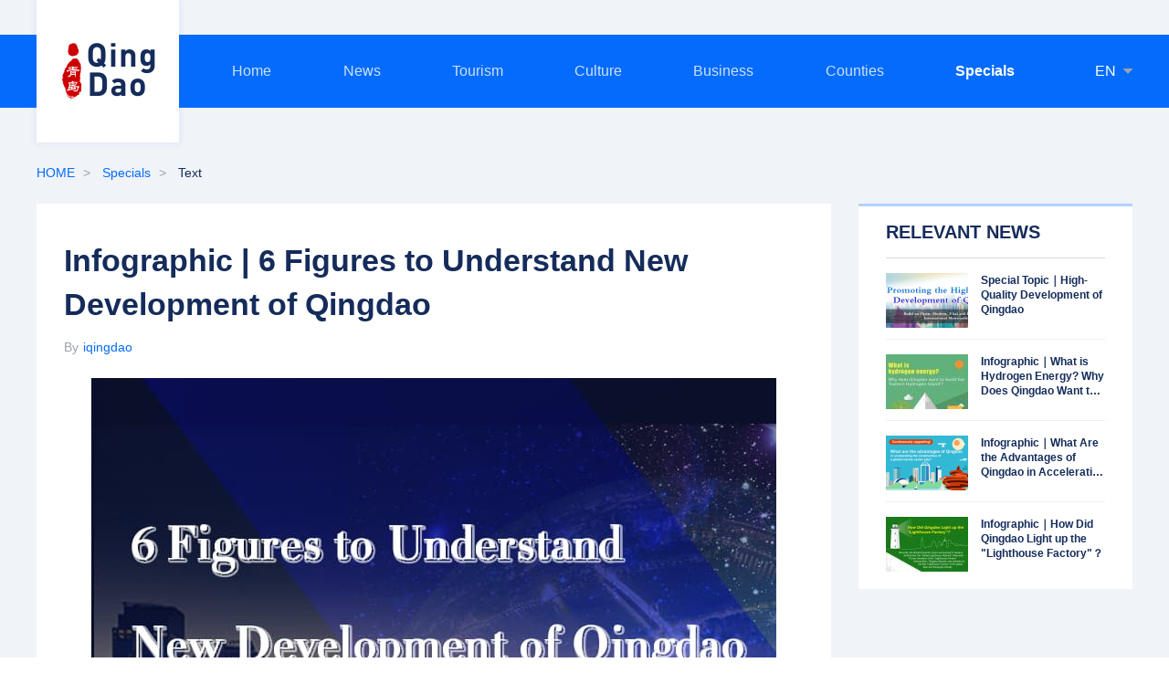

--- FILE ---
content_type: text/html
request_url: http://www.iqingdao.info/html/2022/specials_0413/749.html
body_size: 3691
content:
<!DOCTYPE html>
<html class="en">
<head>
    <meta charset="utf-8" />
    <title>Infographic | 6 Figures to Understand New Development of Qingdao - Specials - iQingDao</title>
    <meta name="keywords" content="QingDao,Qingdao International Communication Center,IQingDao" />
    <meta name="description" content="QingDao,Qingdao International Communication Center,IQingDao" />
    <meta name="copyright" content="iQingDao" />
    <link rel="stylesheet" href="/statics/css/swiper.min.css">
  <link rel="stylesheet" href="/statics/css/home.css?_v=202504141527">
  <script type="text/javascript" src="/statics/js/jquery-1.12.4.min.js"></script>
  <script>
    try {
      var userAgentInfo = navigator.userAgent;
      var mobileAgents = [ "Android", "iPhone", "SymbianOS", "Windows Phone", "iPad","iPod"];
      var mobile_flag = false; //根据userAgent判断是否是手机
      for (var v = 0; v < mobileAgents.length; v++) { 
        if (userAgentInfo.indexOf(mobileAgents[v]) > 0) {
          mobile_flag = true; break;
        }
      }
      var screen_width = window.screen.width;
      var screen_height = window.screen.height;
      //根据屏幕分辨率判断是否是手机
      if(screen_width < 500 && screen_height < 800){
        mobile_flag = true;
      }

      if(mobile_flag) {
        // 跳转到wap
                          window.location.href="/html/wap/show/59/749.html";
                        
      }
    }catch (e) {}

  </script>
</head>

<body>
    <!--nav-->
      
    <div class="nav">
      <dl>
        <dt class="logo"><a href="http://www.iqingdao.info"><img src="/statics/images/logo.png" /></a></dt>
        <dd>
          <a href="/" >Home</a>
        </dd>
        <dd>
          <a href="http://www.iqingdao.info/html/news/latestnews/" >News</a>
                    <ul class="m">
                                    <li><a href="/html/news/latestnews/" class="hot">Latest News</a></li>
                                                <li><a href="/html/news/sistercitynews/" class="hot">Sister-city News</a></li>
                                                                        <li><a href="/html/news/pr-newswire/" class="hot">PR Newswire</a></li>
                                  </ul>
                  </dd>
        <dd>
          <a href="http://www.iqingdao.info/html/tourism/attraction/" >Tourism</a>
                    <ul class="m">
                                    <li><a href="/html/tourism/attraction/" class="hot">Attraction</a></li>
                                                <li><a href="/html/tourism/hotel/" class="hot">Hotel</a></li>
                                                                                  </ul>
                  </dd>
        <dd>
          <a href="http://www.iqingdao.info/html/culture/" >Culture</a>
                    <ul class="m">
                                    <li><a href="/html/culture/history/" class="hot">History</a></li>
                                                <li><a href="/html/culture/festival/" class="hot">Festival</a></li>
                                                                                                          </ul>
                  </dd>
        <dd>
          <a href="http://www.iqingdao.info/html/business/businessnews/" >Business</a>
                    <ul class="m more">
                        <li><a href="/html/business/businessnews/" class="hot">Business News</a></li>
                        <li><a href="/html/business/policiesregulations/" class="hot">Policies&Regulations</a></li>
                        <li><a href="/html/business/freetradezone/" class="hot">Free Trade Zone</a></li>
                      </ul>
                  </dd>
        <!--<dd><a href="http://www.iqingdao.info/html/business_centers/" >International</a></dd>-->
        <dd><a href="http://www.iqingdao.info/html/counties/" >Counties</a></dd>
        <dd><a href="http://www.iqingdao.info/html/specials/"  class="hot">Specials</a></dd>
        <!--<dd><a href="http://www.iqingdao.info/html/aboutus/" >About Us</a></dd>-->
        
        <dd class="lang">
          <span class="en">EN</span>
          <ul>
            <li id='en'>EN</li>
            <li id='ru'>RU</li>
            <li id='gm'>GM</li>
            <li id='jp'>JP</li>
            <li id='kr'>KR</li>
            <li id='fr'>FR</li>
          </ul>
        </dd>
      </dl>
    </div>
<div class="main_g pb50 pt">
	<div class="columnList"><a href="http://www.iqingdao.info">HOME</a><a href="javascript:void(0);">Specials</a><span>Text</span></div>
	<div class="content">

	  <!--left-->
	  <div class="article">
		<h1>Infographic | 6 Figures to Understand New Development of Qingdao</h1>
		<div class="sub"><span>By<i>iqingdao</i></span></div>
		<div class="text" id="text_content">
			<p><img alt="" src="/html/uploadfile/2022/0413/20220413160703397.jpg" style="width: 750px; height: 9030px;" /></p>
		</div>
		<div class="detailShare"  style="display: none;">
		  SHARE:
		  <a href="javascript:void(0);" class="fb"></a>
		  <a href="javascript:void(0);" class="tt"></a>
		  <a href="javascript:void(0);" class="in"></a>
		</div>
	  </div>

	  <!--right-->
	  <div class="sidebar">
		<div id='jTop' class="jTop">
		  <h3>RELEVANT NEWS</h3>
		  <div class="siderNews">
																											<a href="http://www.iqingdao.info/html/special/Development/?pc_hash=cKFGkC" class="siderNewsBox" target="_blank">
							<div class="img"><img src="/html/uploadfile/2021/0318/thumb_90_60_20210318181756125.png"></div>
							<div class="text">
							<h4>Special Topic｜High-Quality Development of Qingdao</h4>

							</div>
						</a>
												<a href="http://www.iqingdao.info/html/2021/specials_0318/188.html" class="siderNewsBox" target="_blank">
							<div class="img"><img src="/html/uploadfile/2021/0318/thumb_90_60_20210318181657349.jpeg"></div>
							<div class="text">
							<h4>Infographic｜What is Hydrogen Energy? Why Does Qingdao Want to Build the ‘Eastern Hydrogen Island’?</h4>

							</div>
						</a>
												<a href="http://www.iqingdao.info/html/2020/specials_0515/190.html" class="siderNewsBox" target="_blank">
							<div class="img"><img src="/html/uploadfile/2021/0319/thumb_90_60_20210319101146134.png"></div>
							<div class="text">
							<h4>Infographic｜What Are the Advantages of Qingdao in Accelerating the Construction of a Global Marine Center City?</h4>

							</div>
						</a>
												<a href="http://www.iqingdao.info/html/2021/specials_0324/197.html" class="siderNewsBox" target="_blank">
							<div class="img"><img src="/html/uploadfile/2021/0324/thumb_90_60_20210324172258542.jpg"></div>
							<div class="text">
							<h4>Infographic｜How Did Qingdao Light up the "Lighthouse Factory"？</h4>

							</div>
						</a>
															            			
					  </div>
		  </div>
	  </div>

	  <div class="clear"></div>

	</div>
  </div>

<script type="text/javascript">
$(function() {
	$.each($("#text_content img"), function(i, o) {
		var this_alt = $(o).attr("alt");
		if(this_alt){
			$(o).after('<span>'+this_alt+'</span>');
		};
	});
})
</script>

<a class="goTop"></a>
    <div class="bottom_nav">
      <div class="logo"><img src="/statics/images/logo.png"></div>
      <div class="info">
        <h5>Qingdao International Community Center (for Culture and Tourism)</h5>
        <p class="loc">Shinan District, Qingdao</p>
        <p class="tel">(+86) 0532-68873099</p>
        <p class="wt">Monday - Friday 9:00am - 5:00pm</p>
        <p class="email"><a href="mailto:iqingdao@163.com" style="color:#9CA1AE">iqingdao@163.com</a></p>
      </div>
      <dl>
        <dt>Tourism</dt>
        <dd><a href="http://www.iqingdao.info/html/tourism/attraction/" target="_blank">Attraction</a></dd>
        <dd><a href="http://www.iqingdao.info/html/tourism/hotel/" target="_blank">Hotels</a></dd>
        <dd><a href="http://www.iqingdao.info/html/tourism/dining/" target="_blank">Dining</a></dd>
        <dd><a href="http://www.iqingdao.info/html/tourism/entrancetickets/" target="_blank">Entrance tickets</a></dd>
      </dl>
      <dl>
        <dt>Culture</dt>
        <dd><a href="http://www.iqingdao.info/html/culture/history/" target="_blank">History</a></dd>
        <dd><a href="http://www.iqingdao.info/html/culture/festival/" target="_blank">Festival</a></dd>
        <dd><a href="http://www.iqingdao.info/html/culture/fashiontraditons/" target="_blank">Fashion&Traditions</a></dd>
        <dd><a href="http://www.iqingdao.info/html/culture/culturefigures/" target="_blank">Culture Figures</a></dd>
        <dd><a href="http://www.iqingdao.info/html/culture/food/" target="_blank">Food</a></dd>
      </dl>
      <dl>
        <dt>Business</dt>
        <dd><a href="http://www.iqingdao.info/html/business/businessnews/" target="_blank">Business News</a></dd>
        <dd><a href="http://www.iqingdao.info/html/business/policiesregulations/" target="_blank">Policies & Regulations</a></dd>
        <dd><a href="http://www.iqingdao.info/html/business/freetradezone/" target="_blank">Free Trade Zone</a></dd>
      </dl>
      
    </div>
    
    <div class="footer">
      <p style="color: #3b3d43;">Internet illegal and undesirable information can be reported by calling this telephone number：+86-23-67230470 <a href="https://beian.miit.gov.cn/" target="_blank" style="color: #3b3d43">鲁ICP备12013509号-7</a>
      <br><a href="https://i.qingdaonews.com/survey/iqingdao.html" style="color:#3b3d43" target="_blank">Service Satisfaction of iQingDao</a>
      </p>
    </div>

    <a class="goTop"></a>
    
        <script type="text/javascript" src="/statics/js/detail.js"></script>

    <script type="text/javascript" src="/statics/js/nav.js?v=202405211700"></script>

    <!--微信分享开始-->
<script type="text/javascript" src="http://res.wx.qq.com/open/js/jweixin-1.6.0.js"></script>
<script type="text/javascript" src="http://api.zh30.com/weixin/jsapi/iqingdao/jssdk-config.js?v=202103041105"></script>
<script>
  var title = 'Infographic | 6 Figures to Understand New Development of Qingdao' || 'iQingDao';
  var desc = '' || 'Qingdao International Community Center';
  var link = 'http://www.iqingdao.info/html/2022/specials_0413/749.html' || window.location.href;

  wx.ready(function () {   //需在用户可能点击分享按钮前就先调用
      wx.onMenuShareAppMessage({ 
        title: title, // 分享标题
        desc: desc, // 分享描述
        link: link, // 分享链接，该链接域名或路径必须与当前页面对应的公众号JS安全域名一致
        imgUrl: 'http://www.iqingdao.info/statics/images/wshare.jpg', // 分享图标
        success: function () {
          // 设置成功
        }
      });
      wx.onMenuShareTimeline({ 
        title: title, // 分享标题
        desc: desc, // 分享描述
        link: link, // 分享链接，该链接域名或路径必须与当前页面对应的公众号JS安全域名一致
        imgUrl: 'http://www.iqingdao.info/statics/images/wshare.jpg', // 分享图标
        success: function () {
          // 设置成功
        }
      });
      wx.onMenuShareQQ({ 
        title: title, // 分享标题
        desc: desc, // 分享描述
        link: link, // 分享链接，该链接域名或路径必须与当前页面对应的公众号JS安全域名一致
        imgUrl: 'http://www.iqingdao.info/statics/images/wshare.jpg', // 分享图标
        success: function () {
          // 设置成功
        }
      })
    });
</script>
<!--微信分享结束-->
<script>
  var _hmt = _hmt || [];
  (function() {
    var hm = document.createElement("script");
    hm.src = "https://hm.baidu.com/hm.js?f97f6c10a6d11ff68225de9bbcc6e9cf";
    var s = document.getElementsByTagName("script")[0]; 
    s.parentNode.insertBefore(hm, s);
  })();
</script>  
</body>

</html>

--- FILE ---
content_type: text/html; charset=UTF-8
request_url: http://api.zh30.com/weixin/jsapi/iqingdao/jssdk_signature.php?noncestr=nKLVJrvriCbmNPfB&timestamp=1769058828&url=http://www.iqingdao.info/html/2022/specials_0413/749.html&callbak=jQuery112408502562201775616_1769058826577&_=1769058826578
body_size: 160
content:
jQuery112408502562201775616_1769058826577({"noncestr":"nKLVJrvriCbmNPfB","timestamp":"1769058828","signature":"7d504c148aef33b3470b75ae75e4308231cfb131"})

--- FILE ---
content_type: text/css
request_url: http://www.iqingdao.info/statics/css/home.css?_v=202504141527
body_size: 8499
content:
@charset "utf-8";
@font-face{font-family:'DIN';src:url('../font/DINPro-Bold.otf')}

/*start*/
*{margin:0;padding:0;}
body{font-size:14px;color:#000000;line-height:28px;position: relative;background: #FFF}
html.en{font-family: Arial}

ol,ul,li,dt,dd,dl{list-style:none;}
img{border:0;}
select,input{vertical-align:middle;}
a:link,a:visited{text-decoration:none;}
a:hover,a:active{text-decoration:none;}
input,button{cursor:pointer;}
article,aside,dialog,footer,header,section,footer,nav,figure,menu{display:block}

/*public*/
.clear{ clear:both}
.dn{display: none !important;}
.bn{border: none !important}
.pt60{padding-top: 60px !important;}
.pb50{padding-bottom: 50px !important;}
.pt0{padding-top: 0 !important;}
.pb0{padding-bottom: 0 !important;}
.pt{padding-top: 156px !important;}
.pt2{padding-top: 130px !important;}
.pt3{padding-top: 180px !important;}
.nothh{width:280px;word-break:keep-all;text-overflow:ellipsis;white-space:nowrap;display:block; overflow:hidden}
.goTop{cursor:pointer;display: none;width:50px;height: 50px;position: fixed;background: url(../images/goTop.png);opacity: 0.5;right:30px;bottom:50px;margin: 0;}
.goTop:hover{opacity: 1}

.moreBox{clear: both;padding-top: 20px;margin:0 auto;width:100%;}
.newsMore{display: flex;justify-content: center;align-items: center;width:162px;height: 50px;margin:0 auto;background: #056BFD;border-radius: 25px;color: #fff;line-height: 50px;}
.newsMore i{display: inline-block;margin-left:0px;width:0px;height: 10px;background: url(../images/more2.png) no-repeat;background-size: 20px 10px}
.newsMore:hover i{animation: more 0.25s forwards linear;}

.nav{width:100%;height: 156px;position: absolute;top:0;left:0;right:0;z-index:10000}
.nav:before{content: '';position:absolute;width:100%;height: 80px;top:0;bottom:0;left:0;right:0;margin: auto;background:#056BFD;z-index: 9998}
.nav dl{width:1200px;margin:0 auto; height: 100%;display: flex;align-items: center;position: relative;z-index: 9999;justify-content: space-between;}
.nav dl dt{width:156px;margin-right:0;background:#fff;display: flex;height: 100%;box-shadow: 0px 0px 6px 2px rgba(74, 108, 242, 0.08);}
.nav dl dt a{display:flex;width:100%;height:100%;align-items: center;}
.nav dl dt img{display:block;width:auto;margin:0 auto;}
.nav dl dd{line-height:18px;font-size: 16px;position: relative;height: 100%;}
.nav dl dd > a{color: rgba(255,255,255,0.8);transition: all 0.2s;display: flex;padding: 0 20px;height: 100%;align-items: center;text-align: center;justify-content: center}
.nav dl dd > a.hot{font-weight: bold;color: rgba(255,255,255,1);}ß
.nav dl dd > a:hover{color: rgba(255,255,255,1);}
.nav dl dd ul.m{display: none;position: absolute;z-index: 9999;top:135px;left:-30px;width:120px;background:#fff;padding:0 15px;border: 1px solid #ECECEC;}
.nav dl dd ul.m.more{left:-35px;width:150px;}
.nav dl dd ul.m:before{content: '';position: absolute;width: 0;height: 0;border-left: 20px solid transparent;border-right: 20px solid transparent;border-bottom: 10px solid #fff;top:-10px;left:0;right:0;margin:0 auto;z-index:10000;}
.nav dl dd ul.m:after{content: '';position: absolute;width: 0;height: 0;border-left: 20px solid transparent;border-right: 20px solid transparent;border-bottom: 10px solid #ececec;top:-11px;left:0;right:0;margin:0 auto;}
.nav dl dd ul.m li{height: 39px;line-height: 39px;text-align: center;font-size: 14px;border-bottom: 1px solid #ececec;}
.nav dl dd ul.m li:last-child{border: none}
.nav dl dd ul.m a{color: #152C5B;display: block;width:100%;height: 100%}
.nav dl dd ul.m a:hover{color: #056BFD}

.navFixed{position: fixed;height: 80px}
.navFixed dl dd ul.m{top:80px;position: absolute;z-index: 9999;left:-30px;width:120px;background:#fff;padding:0 15px;border: 1px solid #ECECEC;display:none}
.navFixed dl dt img{width:80px;}

.nav dl dd.lang{margin:auto 0;height:30px;display: flex;align-items: center;}
.nav dl dd.lang span{display: block;padding-left: 30px;padding-right: 18px;color:#FFF;line-height:18px;font-size: 16px;cursor: pointer;}
.nav dl dd.lang span.en{background: url(),url(../images/lang.png);background-repeat: no-repeat;background-position: left center,right center}
.nav dl dd.lang span.jp{background: url(),url(../images/lang.png);background-repeat: no-repeat;background-position: left center,right center}
.nav dl dd.lang ul{display: none;position: absolute;z-index: 9999;top:30px;right:-20px;width:76px;background: #fff;padding:0 12px;box-shadow: 0px 2px 4px 0px rgba(0, 0, 0, 0.1);}
.nav dl dd.lang ul li{padding:12px 0 10px 29px;border-bottom: 1px solid #ECECEC;color:#9CA1AE;line-height:18px;font-size: 16px;cursor:pointer;}
.nav dl dd.lang ul li:hover{color:#056BFD}
.nav dl dd.lang ul li:last-child{border:none;}
.nav dl dd.lang ul li#ch{background: url() no-repeat left center;}
.nav dl dd.lang ul li#en{background: url() no-repeat left center;}
.nav dl dd.lang ul li#jp{background: url() no-repeat left center;}

.bottom_nav{width:1200px;padding:90px 0 34px 0;margin:0 auto;display: flex;background: #fff}
.bottom_nav .logo{width:118px;margin-right: 32px;}
.bottom_nav .logo img{display:block;width:100%}
.bottom_nav .info{width:380px;margin-right: 103px}
.bottom_nav .info h5{font-size: 16px;color: #152C5B;line-height: 24px;margin-bottom: 21px;font-weight: 600}
.bottom_nav .info p{padding-left: 27px;color: #9CA1AE;font-size: 14px;line-height: 30px;}
.bottom_nav .info p.loc{background: url(../images/loc.png) no-repeat left center;}
.bottom_nav .info p.tel{background: url(../images/tel.png) no-repeat left center;}
.bottom_nav .info p.wt{background: url(../images/time.png) no-repeat left center;}
.bottom_nav .info p.email{background: url(../images/email.png) no-repeat left center;}
.bottom_nav dl{width:270px;flex-shrink: 1;flex-grow: 1}
.bottom_nav dl dt{font-size: 16px;color: #152C5B;line-height: 24px;margin-bottom: 48px}
.bottom_nav dl dd{font-size: 14px;line-height: 24px;margin-bottom: 10px}
.bottom_nav dl dd:last-child{margin-bottom: 0}
.bottom_nav dl dd a{color: #9CA1AE;}
.bottom_nav dl dd a:hover{color:#056BFD;}

.footer{width:100%;background: #fff}
.footer ul{width:1200px;margin:0 auto;border-bottom: 1px solid rgba(255,255,255,0.2);display: flex;justify-content: center;align-items: center;height: 87px}
.footer ul li{margin:0 20px;width:fit-content;height:20px;line-height:20px;position: relative;font-size: 14px}
.footer ul li a{color: #fff;}
.footer ul li a:hover{color:#056BFD;}
.footer ul li:after{content: '|';color: #fff;position: absolute;right:-20px;top:-1px;}
.footer ul li:last-child:after{display: none}
.footer p{width:1200px;margin:0 auto;padding: 15px 0;text-align: center;font-size: 14px;line-height: 30px;color: #9CA1AE;opacity: 0.5}

/* home */

#banner{width:100%;height: 726px}
#banner .swiper-container{position: relative;}
#banner .swiper-slide{overflow: hidden;position: relative;}
#banner .swiper-slide img{display:block;width:auto;height:auto;animation: img 60s infinite linear;position: absolute;top:0;bottom:0;left:0;right:0;margin:auto;}
#banner h2{font-family: DIN;font-size:70px;color: #fff;line-height: 90px;position: absolute;left:0;right:0;bottom:130px;width:1200px;margin:0 auto;display: flex;justify-content: space-between;
text-shadow: 0px 4px 7px rgba(24, 46, 107, 0.5);z-index: 2;}
#banner h2 span{display: inline-block;position: relative;}
#banner h2 span:after{content: '';position: absolute;right:-50px;top:0;bottom:0;margin:auto 0;width:1px;height: 60px;background: #fff;transform:rotate(20deg);-webkit-transform:rotate(20deg);-moz-transform:rotate(20deg);box-shadow: 0px 4px 7px rgba(24, 46, 107, 0.5);}
#banner h2 span:last-child:after{display: none}
#banner .swiper-button-next{width:90px;height: 70px;background: url(../images/next.png);right:10%;}
#banner .swiper-button-prev{width:90px;height: 70px;background: url(../images/prev.png);left:10%;}
#banner .swiper-pagination{left:0;right:0;margin:0 auto;bottom:100px !important;display: flex;align-items: center;justify-content: center}
#banner .swiper-pagination-bullet{width:9px;height:9px;margin:0 7px;background:#fff;opacity: 0.5}
#banner .swiper-pagination-bullet-active{width:13px;height: 13px;background: none;border:1px solid #fff;position: relative;opacity:1;}
#banner .swiper-pagination-bullet-active:after{content: '';width:11px;height: 11px;border-radius: 100%;background: #fff;position: absolute;top:0;left:0;bottom:0;right:0;margin:auto;}

@keyframes img{
  0%{transform: scale(1);}
  50%{transform: scale(1.25);}
  100%{transform: scale(1);}
}
@-webkit-keyframes img{
  0%{-webkit-transform: scale(1);}
  50%{-webkit-transform: scale(1.25);}
  100%{-webkit-transform: scale(1);}
}

.topShare{width:42px;position: absolute;top:-172px;left:-2px;z-index: 9999}
.topShare a{display: block;margin-bottom: 10px;width:38px;height: 38px;border:2px solid rgba(255,255,255,0);padding: 2px;border-radius: 100%}
.topShare a:last-child{margin-bottom: 0}
.topShare a.fb{background: url(../images/fb.png) no-repeat center center;}
.topShare a.tt{background: url(../images/tt.png) no-repeat center center;}
.topShare a.in{background: url(../images/in.png) no-repeat center center;}
.topShare a.fb:hover{background: url(../images/fb_2_2.png) no-repeat center center;background-size: 38px 38px}
.topShare a.tt:hover{background: url(../images/tt_2_2.png) no-repeat center center;background-size: 38px 38px}
.topShare a.in:hover{background: url(../images/in_2_2.png) no-repeat center center;background-size: 38px 38px}

.column{width:1200px;margin:-64px auto 0 auto;display: flex;justify-content: space-around;background: #fff;position: relative;z-index: 9999;border-top: 4px solid rgba(5,107,253,0.9);padding: 42px 0 45px 0;box-shadow: 0px 6px 6px 0px rgba(240, 243, 247, 0.8);}
.column > a{display: block;padding-top: 103px;color: #152C5B;font-size: 18px;line-height: 25px;width:16.67%;text-align: center;transition: all 0.7s;}
.column > a.icon_01{background: url(../images/icon_01.png) top center no-repeat;background-size: 80px 80px}
.column > a.icon_02{background: url(../images/icon_02.png) top center no-repeat;background-size: 80px 80px}
.column > a.icon_03{background: url(../images/icon_03.png) top center no-repeat;background-size: 80px 80px}
.column > a.icon_04{background: url(../images/icon_04.png) top center no-repeat;background-size: 80px 80px}
.column > a.icon_05{background: url(../images/icon_05.png) top center no-repeat;background-size: 80px 80px}
.column > a.icon_06{background: url(../images/icon_06.png) top center no-repeat;background-size: 80px 80px}
.column > a.icon_01:hover{background: url(../images/icon_01_2.png) top center no-repeat;background-size: 80px 80px;color:#056BFD}
.column > a.icon_02:hover{background: url(../images/icon_02_2.png) top center no-repeat;background-size: 80px 80px;color:#056BFD}
.column > a.icon_03:hover{background: url(../images/icon_03_2.png) top center no-repeat;background-size: 80px 80px;color:#056BFD}
.column > a.icon_04:hover{background: url(../images/icon_04_2.png) top center no-repeat;background-size: 80px 80px;color:#056BFD}
.column > a.icon_05:hover{background: url(../images/icon_05_2.png) top center no-repeat;background-size: 80px 80px;color:#056BFD}
.column > a.icon_06:hover{background: url(../images/icon_06_2.png) top center no-repeat;background-size: 80px 80px;color:#056BFD}

.main_w{width:100%;margin:0 auto;position: relative;background: #fff;}
.main_g{width:100%;margin:0 auto;position: relative;background: #F0F3F7;}
h2.title{margin:0 auto;width:1200px;color: #152C5B;font-family: DIN;font-size:44px;line-height: 45px;text-align: center;padding-top:40px;position: relative;}
h1.title{margin:0 auto 60px auto;width:1200px;color: #152C5B;font-family: DIN;font-size:44px;line-height: 45px;text-align: center;padding-top: 40px;}
.main_g h2.title{padding-top: 40px;}
h2.title a{display: block;position: absolute;right:0;top:75px;height: 25px;line-height: 25px;color: #056BFD;padding-right: 14px;font-size: 16px;background: url(../images/more.png) no-repeat right center;font-weight: normal !important;font-family: 'Arial'}

.newsList{width:1242px;margin:50px auto 0 auto;padding-bottom: 50px;}
.newsList a.newsBox{transition: all 0.3s;overflow: hidden;float: left;margin:0 0 31px 21px;display: block;width:386px;position: relative;box-shadow: 0px 10px 20px 0px rgba(122, 122, 122, 0.1);border-radius:8px;padding-bottom: 20px;}
.newsList a.newsBox .img{width:100%;height: 257px;overflow: hidden;}
.newsList a.newsBox .img img{display: block;width:100%;height: 100%;transition: all 0.7s;}
.newsList a.newsBox h4{color: #152C5B;font-weight: normal;padding:18px 20px 0 20px;font-size: 18px;line-height: 25px;height: 75px;overflow:hidden; text-overflow:ellipsis;display:-webkit-box;-webkit-box-orient:vertical;-webkit-line-clamp:3;}
.newsList a.newsBox:hover{transform:translate(0,-10px);-webkit-transform:translate(0,-10px);}
.newsList a.newsBox:hover img{transform: scale(1.05);}
.newsList a.newsBox:hover h4{color: #056BFD;}
.newsList a.newsBox .time{margin:31px 0 0 20px;color: #9CA1AE;font-size: 14px;line-height: 27px;}

.lifeList{width:1200px;display: flex;flex-wrap: wrap;margin:115px auto 0 auto;padding-bottom: 30px;}
.lifeList a{display: block;margin-bottom: 88px;width:300px;padding-top: 110px;color: #152C5B;font-size: 18px;line-height: 25px;text-align: center;}
.listIcon_01{background: url(../images/l_01.png) no-repeat top center;background-size: 90px 90px}
.listIcon_02{background: url(../images/l_02.png) no-repeat top center;background-size: 90px 90px}
.listIcon_03{background: url(../images/l_03.png) no-repeat top center;background-size: 90px 90px}
.listIcon_04{background: url(../images/l_04.png) no-repeat top center;background-size: 90px 90px}
.listIcon_05{background: url(../images/l_05.png) no-repeat top center;background-size: 90px 90px}
.listIcon_06{background: url(../images/l_06.png) no-repeat top center;background-size: 90px 90px}
.listIcon_07{background: url(../images/l_07.png) no-repeat top center;background-size: 90px 90px}
.listIcon_08{background: url(../images/l_08.png) no-repeat top center;background-size: 90px 90px}
.listIcon_01:hover{background: url(../images/l_01_2.png) no-repeat top center;background-size: 90px 90px;color: #056BFD; }
.listIcon_02:hover{background: url(../images/l_02_2.png) no-repeat top center;background-size: 90px 90px;color: #056BFD; }
.listIcon_03:hover{background: url(../images/l_03_2.png) no-repeat top center;background-size: 90px 90px;color: #056BFD; }
.listIcon_04:hover{background: url(../images/l_04_2.png) no-repeat top center;background-size: 90px 90px;color: #056BFD; }
.listIcon_05:hover{background: url(../images/l_05_2.png) no-repeat top center;background-size: 90px 90px;color: #056BFD; }
.listIcon_06:hover{background: url(../images/l_06_2.png) no-repeat top center;background-size: 90px 90px;color: #056BFD; }
.listIcon_07:hover{background: url(../images/l_07_2.png) no-repeat top center;background-size: 90px 90px;color: #056BFD; }
.listIcon_08:hover{background: url(../images/l_08_2.png) no-repeat top center;background-size: 90px 90px;color: #056BFD; }

.businessColumn{width:1140px;margin:48px auto 0 auto;box-shadow: 0px 10px 20px 0px rgba(122, 122, 122, 0.07);background: #fff;padding: 30px 30px 40px 30px}
.tit{width:100%;height: 25px;position: relative;margin-bottom: 30px}
.tit:before{content: '';position: absolute;left:0;width:5px;height: 22px;border-radius: 3px;background: #152C5B;top:0;bottom:0;margin:auto 0;}
.tit h3{padding-left: 20px;font-size: 22px;line-height: 25px;color: #152C5B}
.tit a{display: block;position: absolute;right:0;top:0;height: 25px;line-height: 25px;color: #056BFD;padding-right: 14px;font-size: 16px;background: url(../images/more.png) no-repeat right center;}
.tit a:hover{}
.businessBox{width:50%;height: 160px;float: left;display: flex;overflow: hidden;}
.businessBox .img{width:240px;height: 160px;border-radius: 3px;margin-right: 20px;overflow: hidden;flex-grow: 0;flex-shrink: 0;position: relative;}
.businessBox .img img{transition: all 0.7s;width:240px;height:160px;border-radius: 6px}
.businessBox .text h4{padding: 15px 50px 0 0;margin-bottom: 10px;color: #152C5B;font-size: 18px;line-height: 25px;height: 125px;overflow:hidden; text-overflow:ellipsis;display:-webkit-box;-webkit-box-orient:vertical;-webkit-line-clamp:5;font-weight: normal;}
.businessBox .text .time{color: #9CA1AE;font-size: 14px;line-height: 27px;}
.businessBox:hover h4{color: #056BFD;}
.businessBox:hover .img img{transform: scale(1.05);}
.businessColumn ul{}
.businessColumn ul li{position: relative;padding-left: 20px;font-size: 18px;line-height: 25px;margin-bottom: 20px;}
.businessColumn ul li:last-child{margin-bottom: 0}
.businessColumn ul li:before{content: '';position: absolute;left:0;top:0;bottom:0;margin:auto 0;background:#152C5B;width:10px;height: 10px;border-radius: 100%}
.businessColumn ul li a{color: #152C5B;}
.businessColumn ul li a:hover{color: #056BFD;}
.ulList{margin-top: 30px;width:100%;border-top: 1px solid #f0f0f0;padding-top: 30px;}

.indexNewColumn{width:1240px;margin:48px auto 0 auto;}
.indexNewColumn .indexNewColumn_box{width:530px;overflow: hidden;padding: 30px 30px 40px 30px;background: #FFF;box-shadow: 0px 10px 20px 0px rgba(122, 122, 122, 0.07);float: left;margin: 0 0 0 20px}
.indexNewColumn .indexNewColumn_box .businessBox{width:100%;padding-bottom: 30px;border-bottom: 1px solid #F0F0F0;margin-bottom: 30px}
.indexNewColumn .indexNewColumn_box .businessBox .text h4{height: auto;max-height:75px;-webkit-line-clamp:5;}
.indexNewColumn .indexNewColumn_box .businessBox:last-child{border:none;padding-bottom: 0;margin-bottom: 0;}
.indexNewColumn .v .businessBox .img:before{content:'';position: absolute;top:0;left:0;right:0;bottom:0;margin:auto;width:45px;height: 45px;background: url(../images/count/play.png);background-size: 100%;z-index: 10}


.iconList{width:100%;border-top: 1px solid #f0f0f0;display: flex;padding-top: 56px;margin-top: 30px;float: left;}
.iconList a{width:16.67%;text-align: center;padding-top: 103px;font-size: 18px;line-height: 25px;color: #152C5B;transition: all 0.7s;}
.iconList a.bIcon_01{background: url(../images/c_01.png) no-repeat top center;}
.iconList a.bIcon_01:hover{background: url(../images/c_01_2.png) no-repeat top center;color:#056BFD;}
.iconList a.bIcon_02{background: url(../images/c_02.png) no-repeat top center;}
.iconList a.bIcon_02:hover{background: url(../images/c_02_2.png) no-repeat top center;color:#056BFD;}
.iconList a.bIcon_03{background: url(../images/c_03.png) no-repeat top center;}
.iconList a.bIcon_03:hover{background: url(../images/c_03_2.png) no-repeat top center;color:#056BFD;}
.iconList a.bIcon_04{background: url(../images/c_04.png) no-repeat top center;}
.iconList a.bIcon_04:hover{background: url(../images/c_04_2.png) no-repeat top center;color:#056BFD;}
.iconList a.bIcon_05{background: url(../images/c_05.png) no-repeat top center;}
.iconList a.bIcon_05:hover{background: url(../images/c_05_2.png) no-repeat top center;color:#056BFD;}
.iconList a.bIcon_06{background: url(../images/c_06.png) no-repeat top center;}
.iconList a.bIcon_06:hover{background: url(../images/c_06_2.png) no-repeat top center;color:#056BFD;}

.map{width:100%;height:1000px;background: url(../images/business_bg.png) no-repeat top center;margin:42px auto 0 auto;}
.centerList{width:1200px;margin:0 auto;height: 100%;position: relative;}
.centerList a{display: block;width:125px;transition: all 0.7s;height: 150px;position: absolute;display: flex;align-items: center}
.centerList a img{display: block;width:109px;height: 129px;margin:0 auto;}
.centerList a:hover{transform:translate(0,-10px);-webkit-transform:translate(0,-10px);}
.centerList a:hover h3{color:#056BFD;}
.centerList a.c_1{top:479px;left:930px}
.centerList a.c_2{top:298px;left:30px;}
.centerList a.c_3{top:382px;left:980px}
.centerList a.c_4{top:275px;left:1020px}
.centerList a.c_5{top:284px;left:1080px}
.centerList a.c_6{top:142px;left:825px}
.centerList a.c_7{top:224px;left:505px}
.centerList a.c_8{top:330px;left:615px}
.centerList a.c_9{top:207px;left:433px}

.bottom_banner{width:100%;height: 600px;background: url(../images/bottom.png) no-repeat top center;position: relative;margin:0 auto;}
.bottom_banner h1{font-family: DIN;font-size:70px;color: #fff;height: 90px;line-height: 90px;position: absolute;left:0;right:0;z-index: 9999;top:0;bottom:0;width:1200px;margin:auto;display: flex;justify-content: space-between;}
.bottom_banner h1 span{display: inline-block;position: relative;}
.bottom_banner h1 span:after{content: '';position: absolute;right:-50px;top:0;bottom:0;margin:auto 0;width:1px;height: 60px;background: #fff;transform:rotate(20deg);-webkit-transform:rotate(20deg);-moz-transform:rotate(20deg);}
.bottom_banner h1 span:last-child:after{display: none}

.bgImg{width:100%;height: 100%;position: fixed;z-index: -1;background: #000;top:0;left:0;right:0;margin:0 auto;}

.bottomShare{width:1200px;margin:0 auto;padding-top: 114px;display: flex;}
.bottomShare a{display: block;width:62px;height:62px;margin-right: 28px;border:2px solid rgba(255,255,255,0);border-radius: 100%;padding: 3px;opacity: 0.8}
/*.bottomShare a:hover{animation: bd 0.5s forwards linear;}*/
.bottomShare a.fb{background: url(../images/fb_2.png) no-repeat center center;}
.bottomShare a.tt{background: url(../images/tt_2.png) no-repeat center center;}
.bottomShare a.in{background: url(../images/in_2.png) no-repeat center center;}
.bottomShare a.fb:hover{background: url(../images/fb_2_2.png) no-repeat center center;}
.bottomShare a.tt:hover{background: url(../images/tt_2_2.png) no-repeat center center;}
.bottomShare a.in:hover{background: url(../images/in_2_2.png) no-repeat center center;}

@keyframes bd{
  0%{border:2px solid rgba(255,255,255,0);opacity: 0.8}
  50%{border:2px solid rgba(255,255,255,0.5);opacity: 0.9}
  100%{border:2px solid rgba(255,255,255,1);opacity: 1}
}
@-webkit-keyframes bd{
  0%{border:2px solid rgba(255,255,255,0);-webkit-opacity: 0.8}
  50%{border:2px solid rgba(255,255,255,0.5);-webkit-opacity: 0.9}
  100%{border:2px solid rgba(255,255,255,1);-webkit-opacity: 1}
}

/* counties */
.countBanner{animation: banner 60s infinite linear;width:100%;margin:0 auto 40px auto;height: 424px;position: relative;background: url(../images/count/banner.png) no-repeat center center;}
.countBanner h1{width:1200px;letter-spacing: 1px;margin:0 auto;text-shadow: 0px 2px 3px rgba(59, 95, 133, 0.5);font-size: 42px;font-family: 'DIN';line-height: 48px;padding-top: 259px;position: relative;color: #fff;}
.countBanner h1:after{content:'';position: absolute; bottom:-8px;height: 3px;left:0;width:210px;background: #fff}

@keyframes banner{
  0%{background-size: 100% 100%}
  50%{background-size: 120% 120%}
  100%{background-size: 100% 100%}
}
@-webkit-keyframes banner{
  0%{background-size: 100% 100%}
  50%{background-size: 120% 120%}
  100%{background-size: 100% 100%}
}

.travelImg{width:1200px;margin:0 auto;display:flex;flex-wrap: wrap;justify-content: space-between;padding-bottom: 40px;}
.travelImg a{display: block;height: 224px;position: relative;overflow: hidden;margin-bottom: 20px}
.travelImg a img{display: block;width:100%;height: 100%;transition: all 0.7s;}
.travelImg a h3{position: absolute;z-index: 9999;display: block;top:0;bottom:0;left:0;right:0;margin:auto;color: #fff;width:100%;font-size: 20px;line-height: 25px;height: 25px;font-weight: bold;text-align: center;text-shadow: 0px 1px 3px rgba(43, 59, 94, 0.5);}
.travelImg a.img_big{width:590px;}
.travelImg a.img_small{width:285px;}
.travelImg a:hover img{transform: scale(1.05);}

#video{width:1200px;margin:70px auto 0 auto;height: 410px}
#video .swiper-container{position: relative;}
#video .swiper-slide{height: 268px;width:386px !important;display: -webkit-box;display: -ms-flexbox;display: -webkit-flex;display: flex;-webkit-box-pack: center;-ms-flex-pack: center;-webkit-justify-content: center;justify-content: center;-webkit-box-align: center;-ms-flex-align: center;-webkit-align-items: center;align-items: center;border-radius: 6px;position: relative;overflow: hidden;}
#video .swiper-slide:before{content: '';z-index: 9999;position: absolute;top:0;left:0;right:0;bottom:0;margin:auto;width:60px;height:60px;background: url(../images/count/play.png);}
#video .swiper-slide img{width:fit-content;height:268px;display: block;transition: all 0.7s;}
#video .swiper-slide:hover img{transform: scale(1.05);}
#video .swiper-slide h3{font-weight: normal;z-index: 9999;padding: 12px 7px 7px 20px;position: absolute;bottom:0;left:0;right:0;height:44px;color: #fff;font-size: 16px;line-height: 22px;background: linear-gradient(180deg, rgba(0, 0, 0, 0) 0%, #000000 100%);box-shadow: 0px 3px 8px 0px rgba(0, 0, 0, 0.08);overflow:hidden; text-overflow:ellipsis;display:-webkit-box;-webkit-box-orient:vertical;-webkit-line-clamp:2;}
#video .swiper-button-next{width:43px;height: 43px;background: url(../images/count/next_2.png) no-repeat center center;right:552px;top:318px;}
#video .swiper-button-prev{width:43px;height: 43px;background: url(../images/count/prev_2.png) no-repeat center center;left:552px;top:318px;}
#video .swiper-button-next:hover{background: url(../images/count/next.png) no-repeat center center;}
#video .swiper-button-prev:hover{background: url(../images/count/prev.png) no-repeat center center;}

/* Business */
.bBox{width:1140px;display: flex;flex-wrap: wrap;padding: 30px;background: #FFFFFF;box-shadow: 0px 10px 20px 0px rgba(122, 122, 122, 0.07);margin:0 auto 30px auto;}
.bBox h2{height: 60px;line-height: 60px;padding-left: 75px;padding-right: 200px;font-size: 24px;color:#152C5B;margin-bottom: 15px;}
.bBox h2.flag_a{background: url(../images/flag_01.png) no-repeat left center;background-size: 60px 60px}
.bBox h2.flag_b{background: url(../images/flag_02.png) no-repeat left center;background-size: 60px 60px}
.bBox h2.flag_c{background: url(../images/flag_03.png) no-repeat left center;background-size: 60px 60px}
.bBox h2.flag_d{background: url(../images/flag_04.png) no-repeat left center;background-size: 60px 60px}
.bBox h2.flag_e{background: url(../images/flag_05.png) no-repeat left center;background-size: 60px 60px}
.bBox h2.flag_f{background: url(../images/flag_06.png) no-repeat left center;background-size: 60px 60px}
.bBox h2.flag_g{background: url(../images/flag_07.png) no-repeat left center;background-size: 60px 60px}
.bBox h2.flag_h{background: url(../images/flag_08.png) no-repeat left center;background-size: 60px 60px}
.bBox h2.flag_i{background: url(../images/flag_09.png) no-repeat left center;background-size: 60px 60px}
.bBox .img{width:400px;height: 267px;margin-right: 30px;overflow: hidden;}
.bBox .img img{display: block;width:100%;height: 100%;transition: all 0.7s;}
.bBox:hover .img img{transform: scale(1.05);}
.bBox .text{height: 267px;display: flex;flex-grow: 1;flex-shrink: 1;flex-direction:column;justify-content: center}
.bBox .text p{font-size: 18px;color: #152C5B;line-height: 40px}
.bBox .text p span{font-weight: bold;margin-right: 10px}
.bBox a {color: #152C5B}
.bBox a:hover{color: #056BFD}
/* detail */
.columnList{width:1200px;margin:0 auto;padding: 20px 0;height: 27px;line-height: 27px}
.columnList a{display: inline-block;color: #056BFD;font-size: 14px;position: relative;margin-right: 30px;}
.columnList a:after{content: '>';position: absolute;top:0;bottom:0;right:-17px;color: #9CA1AE;line-height: 27px}
.columnList span{color: #152C5B}

.content{width:1200px;margin:0 auto;}
.article{padding: 38px 30px 49px 30px;width:810px;background: #fff;float: left;}
.article h1{font-size: 34px;line-height: 48px;color: #152C5B;font-weight: bold;}
.article .sub{font-size: 14px;color: #9CA1AE;line-height: 27px;margin:10px 0 20px 0;}
.article .sub span{margin-right: 20px}
.article .sub span i{font-style: normal;color:#056BFD;margin-left:5px }
.article .text{font-size: 18px;}
.article .text > *{margin-bottom: 30px;color: #152C5B;font-size: 18px;line-height: 22px;font-weight: normal;}
.article .text > img{max-width: 100%;margin:0 auto 30px auto;display: block}
.article .text > video{max-width: 100%;margin:0 auto 30px auto;}
.article .text *{}
.article p{color: #152C5B;margin-bottom: 30px;font-size: 18px;line-height: 22px}
.article p img{max-width: 100%;margin:0 auto;display: block}
.article p span{font-size: 14px;line-height: 25px;color: #9CA1AE;margin-top: 8px;display: block}
.article p video{max-width: 100%;margin:0 auto;}

.detailShare{color: #152C5B;font-size: 18px;line-height: 38px;font-weight: bold;display: flex;align-items: center}
.detailShare a{display: inline-block;width:38px;height: 38px;border-radius: 100%;margin-left: 24px;transition: all 0.7s;}
.detailShare a:hover{transform:scale(1.05)}
.detailShare a.fb{background: url(../images/detail/fb.png) no-repeat center center;}
.detailShare a.tt{background: url(../images/detail/tt.png) no-repeat center center;}
.detailShare a.in{background: url(../images/detail/in.png) no-repeat center center;}
.detailShare a.we{background: url(../images/detail/we.png) no-repeat center center;}
.detailShare a.sina{background: url(../images/detail/sina.png) no-repeat center center;}


.sidebar{width:300px;background: #fff;float:right;position: relative;}
.jTop{width:240px;background: #fff;padding:0 30px 7px 30px;border-top: 3px solid rgba(5,107,253,0.3);}
.sidebar h3{font-size: 20px;line-height: 22px;font-weight: bold;color: #152C5B;padding: 17px 0;border-bottom: 1px solid #d8d8d8}
.siderNews .siderNewsBox{padding:16px 0 12px 0;display: flex;border-bottom: 1px solid #f0f0f0}
.siderNews .siderNewsBox:last-child{border:none;}
.siderNews .siderNewsBox .img{width:90px;height: 60px;margin-right: 14px;overflow: hidden;flex-grow: 0;flex-shrink: 0}
.siderNews .siderNewsBox .img img{display: block;width:100%;height: 100%;transition: all 0.7s;}
.siderNews .siderNewsBox:hover .img img{transform: scale(1.05);}
.siderNews .siderNewsBox .text h4{color: #152C5B;margin-bottom: 2px;font-size: 12px;line-height:16px;height: 48px;overflow:hidden; text-overflow:ellipsis;display:-webkit-box;-webkit-box-orient:vertical;-webkit-line-clamp:3;}
.siderNews .siderNewsBox:hover .text h4{color:#056BFD;}
.siderNews .siderNewsBox .text p{color: #9CA1AE;line-height: 27px;font-size: 12px}

/* List */
.columnName{width:1200px;margin:0 auto -21px auto;}
.columnName ul{display: flex;}
.columnName ul li{height: 34px;background: #F9F9F9;border-radius: 4px;border: 1px solid #DADADA;padding:0 19px;font-size: 14px;width:fit-content;line-height: 34px;margin-right: 16px}
.columnName ul li a{color: #152C5B;display: block;width:100%;height: 100%;}
.columnName ul li.on{background: #056BFD;border: 1px solid #056BFD;}
.columnName ul li.on a{color: #fff;}
.columnName ul li:hover{border:1px solid #056BFD;}
.columnName ul li:hover a{color: #056BFD}
.columnName ul li.on:hover{background: #056BFD;border: 1px solid #056BFD;}
.columnName ul li.on:hover a{color: #fff;}

/* about */
.about{width:1200px;margin:0 auto;padding: 60px 0;display: flex;justify-content: space-between;}
.about .adoutNav{width:240px;margin-right: 30px;flex-grow: 0;flex-shrink: 0}
.about .adoutNav #jTop{position: relative;width:100%;}
.about ul li{height: 68px;padding-left: 20px;width:220px;background: url(../images/about_up.png) no-repeat 210px center #fff;}
.about ul li a{color: #152C5B;display: block;width:100%;height: 100%;line-height: 68px;font-size: 20px;}
.about ul li a:hover{color: #056BFD}
.about ul li:hover{background: url(../images/about_up_2.png) no-repeat 210px center #fff;}
.about ul li.on{background:url(../images/about_down.png) no-repeat 210px center rgba(5,107,253,0.8)}
.about ul li.on a{color: #fff}
.about ul li.on a:hover{color: #fff}
.aboutBox{flex-grow: 1;flex-shrink: 1;background: #fff;box-shadow: 0px 10px 20px 0px rgba(122, 122, 122, 0.07);}
.about .aboutBox{padding: 60px 60px 70px 60px;}
.about .aboutMain h2{text-align: center;color: #152C5B;font-size: 28px;line-height: 34px;margin-bottom: 60px;}
.about .aboutMain p{font-size: 16px;line-height: 22px;color:#152C5B;margin-bottom: 30px}
.about .aboutMain p span{font-weight: bold;margin-right: 15px}
.about .aboutMain p:last-child{margin-bottom: 0}
.about .aboutMain h3{font-size: 16px;line-height: 22px;color:#152C5B;}
.about .aboutMain .line{height: 1px;border-bottom: 1px solid #999;margin-bottom: 30px;}

.openTips{position: fixed;z-index: 100000;top:0;bottom:0;left:0;right:0;background: url(../images/null.png) no-repeat center 84px #fff;margin:auto;width:500px;height: 127px;padding-top: 173px;box-shadow: 0px 10px 20px 0px rgba(122, 122, 122, 0.27);border-radius: 8px;}
.openTips p{text-align: center;font-size: 18px;line-height: 21px;color: #152C5B}

.listColumn{padding-top:156px;width:100%;overflow: hidden;}

/* page */
.page{width:100%;padding-top: 10px;clear: both}
.turn-page{height:34px; font-size:14px; padding:25px 5px 5px 0;display: flex;align-items: center;justify-content: center}
.turn-page a{margin-right:10px;padding:7px 0;width:34px;overflow:hidden;border:1px solid #e0e0e0;background-color:#fff;color:#152C5B;text-align:center;cursor:pointer; height:20px;line-height:20px;text-decoration:none; display: block;}
.turn-page a.disabled{cursor:DEDEDE;background:#F6F6F6;border:1px solid #e0e0e0;}
.turn-page a.disabled:hover{background:#F6F6F6;border:1px solid #e0e0e0;}
.turn-page a:hover{ border-color: #056BFD; background-color:#056BFD;text-decoration:none;color:#fff;}
.turn-page .selected{border:1px solid #056BFD;background-color:#056BFD;color:#fff;cursor:default}
.turn-page .selected:hover{background-color:#056BFD;color:#fff;}
.turn-page .dot{margin-right:10px;padding:7px 0;width:34px;overflow:hidden;border:1px solid #fff;background-color:#fff;color:#152C5B;text-align:center;cursor:pointer; height:20px;line-height:20px;text-decoration:none; display: block;}
.turn-page .disabled{border:1px solid #C4C4C4;color:#C4C4C4; cursor:default;}
.turn-page .disabled:hover{background-color:#fff;color:#C4C4C4;}
.pagePrev{background: url(../images/fanye_z.png) no-repeat center center;}
.pageNext{background: url(../images/fanye_y.png) no-repeat center center;}
.pageNext:hover{background: url(../images/about_down.png) no-repeat center center;background-size: 6px 11px}
.pagePrev:hover{background: url(../images/about_down.png) no-repeat center center;background-size: 6px 11px;-moz-transform:rotate(180deg);-webkit-transform:rotate(180deg);transform:rotate(180deg);}
.disabled.pagePrev{background: url(../images/fanye_z.png) no-repeat center center #f6f6f6 !important;}
.disabled.pageNext{background: url(../images/fanye_y.png) no-repeat center center #f6f6f6 !important;}
.disabled.pagePrev:hover{background: url(../images/fanye_z.png) no-repeat center center #f6f6f6 !important;-moz-transform:rotate(0deg);-webkit-transform:rotate(0deg);transform:rotate(0deg);}
.disabled.pageNext:hover{background: url(../images/fanye_y.png) no-repeat center center #f6f6f6 !important;}

/* ColumnList */
.columnBg{width:1200px;margin:0 auto;padding:0 0 60px 0;}
.columnSider{width:180px;float: left;position: relative;}'
.columnSider #jTop{width:100%;position: relative;}
.columnSider .columnList{margin-bottom: 15px}
.columnSider ul{position: relative;width:180px;}
.columnSider ul li{width:100%;border: 1px solid #DADADA;border-radius: 4px;margin-bottom: 10px;display:flex;align-items: center}
.columnSider ul li a{display: block;width:150px;padding: 8px 15px;line-height: 24px;color: #152C5B;font-size: 16px;text-align: center;}
.columnSider ul li.on{background: #056BFD;border:1px solid #056BFD;}
.columnSider ul li.on a{color: #fff}
.columnSider ul li:hover{border:1px solid #056BFD;}
.columnSider ul li:hover a{color:#056BFD }
.columnSider ul li.on:hover{border:1px solid #056BFD;}
.columnSider ul li.on:hover a{color: #fff}

.columnMain{width:970px;float: right;}
.columnMain .columnBanner{width:100%;margin:0 auto 20px auto;}
.columnMain .columnBanner img{display: block;width:100%;}
.columnMain h1{font-size: 30px;line-height: 30px;color: #152C5B;}
.columnTop{width:100%;display: flex;justify-content: space-between;margin: 30px 0;}
.columnTop a.newsBox{transition: all 0.3s;overflow: hidden;display: block;width:310px;position: relative;box-shadow: 0px 10px 20px 0px rgba(122, 122, 122, 0.07);border-radius:8px;padding-bottom: 20px;}
.columnTop a.newsBox .img{width:100%;height: 207px;overflow: hidden;}
.columnTop a.newsBox .img img{display: block;width:100%;height: 100%;transition: all 0.7s;}
.columnTop a.newsBox h4{color: #152C5B;font-weight: normal;padding:11px 15px 0 15px;font-size: 18px;line-height: 25px;height: 50px;overflow:hidden; text-overflow:ellipsis;display:-webkit-box;-webkit-box-orient:vertical;-webkit-line-clamp:2;}
.columnTop a.newsBox:hover{transform:translate(0,-10px);-webkit-transform:translate(0,-10px);}
.columnTop a.newsBox:hover img{transform: scale(1.05);}
.columnTop a.newsBox:hover h4{color: #056BFD;}
.columnTop a.newsBox .time{display: block;color: #9CA1AE;font-size: 14px;line-height: 27px;padding: 15px 0 0 15px}

.columnPage{width:100%;}
.columnPage a.newsBox{transition: all 0.3s;display: flex;width:100%;position: relative;padding: 17px 0;border-bottom: 1px solid #ececec}
.columnPage a.newsBox .img{width:140px;height: 94px;overflow: hidden;flex-grow:0;flex-shrink: 0;margin-right: 25px}
.columnPage a.newsBox .img img{display: block;width:100%;height: 100%;transition: all 0.7s;}
.columnPage a.newsBox h4{color: #152C5B;font-weight: normal;margin-bottom: 9px;font-size: 18px;line-height: 28px;height: 56px;overflow:hidden; text-overflow:ellipsis;display:-webkit-box;-webkit-box-orient:vertical;-webkit-line-clamp:2;}
.columnPage a.newsBox:hover{transform:translate(-10px,0);-webkit-transform:translate(-10px,0);}
.columnPage a.newsBox:hover img{transform: scale(1.05);}
.columnPage a.newsBox:hover h4{color: #056BFD;}
.columnPage a.newsBox .time{display: block;color: #9CA1AE;font-size: 14px;line-height: 27px}

/* history */
.newsList.history a.newsBox h4{color: #152C5B;font-weight: normal;padding:0 20px;font-size: 18px;line-height: 25px;height: 50px;overflow:hidden; text-overflow:ellipsis;display:-webkit-box;-webkit-box-orient:vertical;-webkit-line-clamp:2;}
.newsList.history a.newsBox:hover h4{color: #056BFD}
.newsList.history a.newsBox .time{margin:18px 0 45px 20px;color: #9CA1AE;font-size: 14px;line-height: 27px;}
.newsList a.newsBoxVideo:before{content: '';z-index: 9999;position: absolute;top:0;left:0;right:0;bottom:155px;margin:auto;width:60px;height:60px;background: url(../images/count/play.png);}
.listThree{width:1200px;margin:0 auto;display: flex;justify-content: space-between;padding-bottom: 20px;}
.listThreeBox{width:386px;}
.listThreeBox dt{width:100%;height: 160px}
.listThreeBox dt img{width:100%;height: 100%;display: block;}
.listThreeBox dd{border-bottom: 1px solid #ececec;height: 82px;display: flex;align-items: center}
.listThreeBox dd a{color: #152C5B;font-size: 18px;height: 50px;line-height: 25px;overflow:hidden; text-overflow:ellipsis;display:-webkit-box;-webkit-box-orient:vertical;-webkit-line-clamp:2;}
.listThreeBox dd a:hover{color: #056BFD;}
.listThreeBox dd:last-child{border:none;}
.listThreeBox dd.more{align-items: flex-end}
.listThreeBox dd.more a{display: flex;justify-content: center;align-items: center;margin:0 auto;width:162px;height: 50px;border:1px solid #056BFD;border-radius: 25px;color: #056BFD;line-height: 50px;font-size: 16px}
.listThreeBox dd.more a i{display: inline-block;margin-left:0px;width:0px;height: 10px;background: url(../images/history/more_2.png) no-repeat;background-size: 20px 10px}
.listThreeBox dd.more a:hover i{animation: more 0.25s forwards linear;}

@keyframes more{
  0%{width:0px;margin-left: 0px}
  50%{width:10px;margin-left: 8px}
  100%{width:20px;margin-left: 16px}
}
@-webkit-keyframes more{
  0%{width:0px;margin-left: 0px}
  50%{width:10px;margin-left: 8px}
  100%{width:20px;margin-left: 16px}
}






--- FILE ---
content_type: application/javascript
request_url: http://www.iqingdao.info/statics/js/detail.js
body_size: 436
content:

var objqd = document.getElementById('jTop');
var objqd1 = document.getElementById('jTop1');
var bottomscroll = $('.bottom_nav').offset().top - $('#jTop').height()

showNot();
addListener(window, "scroll", function(ev) {
  showNot()
}, false);

function showNot() {
  var sT = $(window).scrollTop();
  if (sT >= 300 && sT < (bottomscroll-100)) {
    $(objqd).css({
      "position": "fixed",
      "top": "100px"
    });

  }else if(sT >= (bottomscroll-100)){
    $(objqd).css({
      "position": "absolute",
      "top": bottomscroll-270 + 'px'
    });
  } else {
    $(objqd).css({
      "position": "relative",
      "top": ""
    });
  }

  if (sT >= 300) {
    $(objqd1).css({
      "position": "fixed",
      "top": "100px"
    });

  }else {
    $(objqd1).css({
      "position": "relative",
      "top": ""
    });
  }
}

function addListener(e, n, o, u){
  if(e.addEventListener){
    e.addEventListener(n, o, u);
    return true;
  } else if(e.attachEvent){
    e.attachEvent('on' + n, o);
    return true;
  }
  return false;
}


--- FILE ---
content_type: application/javascript
request_url: http://api.zh30.com/weixin/jsapi/iqingdao/jssdk-config.js?v=202103041105
body_size: 726
content:

// 用户配置
var appId = 'wxc53ce1bde4286aeb';
var baseUrl = 'http://api.zh30.com/weixin/jsapi/iqingdao/'; // jssdk_signature.php所在目录的URL
var jsApiList = ['updateAppMessageShareData', 'updateTimelineShareData','onMenuShareTimeline','onMenuShareAppMessage','onMenuShareQQ']; // 微信JS接口列表

// 随机字符串
function nonceStr(){
    var text = "";
    var possible = "ABCDEFGHIJKLMNOPQRSTUVWXYZabcdefghijklmnopqrstuvwxyz";
    for (var i = 0; i < 16; i++) text += possible.charAt(Math.floor(Math.random() * possible.length));
    return text;
}

// 签名参数
var nonceStr = nonceStr();
var timestamp = parseInt(new Date().getTime()/1000);
var url = window.location.href.replace(window.location.hash, "");

// 获取签名
$.getJSON(baseUrl + "jssdk_signature.php?noncestr=" + nonceStr + "&timestamp=" + timestamp + "&url=" + url + "&callbak=?", function(json){
    // 配置JS-SDK
    wx.config({
        debug: false,
        appId: appId,
        timestamp: json.timestamp,
        nonceStr: json.noncestr,
        signature: json.signature,
        jsApiList: jsApiList
    });
});
// test


--- FILE ---
content_type: application/javascript
request_url: http://www.iqingdao.info/statics/js/nav.js?v=202405211700
body_size: 389
content:
$('.nav dl').find('dd').each(function(){
  $(this).on('mouseover',function(){
    if($(this).find('ul')){
      $(this).find('ul').show()
    }
  })
  $(this).on('mouseout',function(){
    if($(this).find('ul')){
      $(this).find('ul').hide()
    }
  })
})

$(window).scroll(function(){
    if($(this).scrollTop() > 600){
        $('.goTop').fadeIn();
    }else{
        $('.goTop').fadeOut();
    }
    if($(this).scrollTop() < 100){
        $('.nav').removeClass('navFixed')
    }else{
        $('.nav').addClass('navFixed')
    }
});

$('.goTop').on('click',function(){
	$("html,body").animate({scrollTop: 0},'slow')
})

// more language
$("#en").click(function() {
  window.location.href="http://iqingdao.info/";
});
$("#gm").click(function() {
  window.location.href="http://iqingdao.info/html/gm";
})
$("#ru").click(function() {
  window.location.href="http://iqingdao.info/html/ru";
})
$("#jp").click(function() {
  window.location.href="http://iqingdao.info/html/jp";
})
$("#kr").click(function() {
  window.location.href="http://iqingdao.info/html/kr";
})